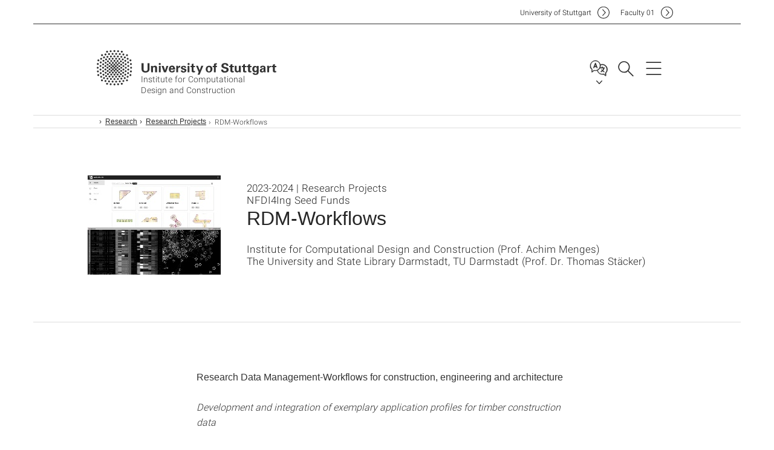

--- FILE ---
content_type: text/html;charset=UTF-8
request_url: https://www.icd.uni-stuttgart.de/research/research-projects/rdm-workflows/
body_size: 37314
content:
<!DOCTYPE html>
<!--[if lt IE 7]>      <html lang="de" class="no-js lt-ie9 lt-ie8 lt-ie7"> <![endif]-->
<!--[if IE 7]>         <html lang="de" class="no-js lt-ie9 lt-ie8"> <![endif]-->
<!--[if IE 8]>         <html lang="de" class="no-js lt-ie9"> <![endif]-->
<!--[if gt IE 8]><!-->


<!--
===================== version="0.1.29" =====================
-->

<html lang="en" class="no-js"> <!--<![endif]-->

<head>

<!-- start metadata (_metadata.hbs) -->
	<meta charset="UTF-8">
	<meta http-equiv="X-UA-Compatible" content="IE=edge"/>
	<meta name="creator" content="TIK" />
	<meta name="Publisher" content="Universität Stuttgart - TIK" />
	<meta name="Copyright" content="Universität Stuttgart" />
	<meta name="Content-language" content="en" />
	<meta name="Page-type" content="Bildungseinrichtung" />
	<meta name="viewport" content="width=device-width, initial-scale=1.0, shrink-to-fit=no"/>
	<meta name="robots" content="index, follow" />
	<meta name="system" content="20.0.18" />
	<meta name="template" content="3.0" />
	<meta name="Description" content="Institute for Computational Design and Construction (Prof. Achim Menges)The University and State Library Darmstadt, TU Darmstadt (Prof. Dr. Thomas Stäcker)"/>	
	<meta name="og:title" content="RDM-Workflows | Institute for Computational Design and Construction | University of Stuttgart" />
	<meta name="og:description" content="Institute for Computational Design and Construction (Prof. Achim Menges)The University and State Library Darmstadt, TU Darmstadt (Prof. Dr. Thomas Stäcker) "/>
	<meta name="og:image" content="https://www.icd.uni-stuttgart.de/img/research/RDM_Project_Web-copy.jpg" />
	<title>RDM-Workflows | Institute for Computational Design and Construction | University of Stuttgart</title><!-- Ende metadata -->


<!-- Styles-Einbindung (_styles.hbs) -->
	<link rel="apple-touch-icon" sizes="180x180" href="/system/modules/de.stuttgart.uni.v3.basics/resources/favicons/apple-touch-icon.png">
            <link rel="icon" type="image/png" sizes="32x32" href="/system/modules/de.stuttgart.uni.v3.basics/resources/favicons/favicon-32x32.png">
            <link rel="icon" type="image/png" sizes="16x16" href="/system/modules/de.stuttgart.uni.v3.basics/resources/favicons/favicon-16x16.png">
            <link rel="manifest" href="/system/modules/de.stuttgart.uni.v3.basics/resources/favicons/site.webmanifest">
            <link rel="mask-icon" href="/system/modules/de.stuttgart.uni.v3.basics/resources/favicons/safari-pinned-tab.svg" color="#ffffff">
            <meta name="msapplication-TileColor" content="#ffffff">
            <meta name="theme-color" content="#ffffff">
		
<link rel="stylesheet" href="/system/modules/de.stuttgart.uni.v3.basics/resources/css/styles.css" type="text/css" >
<link rel="stylesheet" href="/system/modules/de.stuttgart.uni.v3.basics/resources/css/tik.css" type="text/css" >
<link rel="stylesheet" href="/system/modules/de.stuttgart.uni.v3.basics/resources/css/jquery-ui/jquery-ui-1.11.4.min.css" type="text/css" >
<link rel="stylesheet" href="/system/modules/de.stuttgart.uni.v3.basics/resources/css/fancybox/jquery.fancybox357.min.css" type="text/css" >
<link rel="stylesheet" href="/system/modules/de.stuttgart.uni.v3.basics/resources/css/footer/footer.css" type="text/css" >
<link rel="stylesheet" href="/system/modules/de.stuttgart.uni.v3.basics/resources/css/audio/player.css" type="text/css" ><!-- Ende Styles-Einbindung -->

	<!-- Scripts
	================================================== --> 
	
	
<script src="/system/modules/de.stuttgart.uni.v3.basics/resources/js/bootstrap.js"></script>
<script src="/system/modules/de.stuttgart.uni.v3.basics/resources/js/aperto-bootstrap-ie-workaround.js"></script>
<script src="/system/modules/de.stuttgart.uni.v3.basics/resources/js/tik.js"></script>
<script src="/system/modules/de.stuttgart.uni.v3.basics/resources/js/jquery-ui/jquery-ui-1.11.4.min.js"></script>
<script src="/system/modules/de.stuttgart.uni.filters/resources/js/filters.js"></script>
<script src="/system/modules/de.stuttgart.uni.v3.basics/resources/js/fancybox/jquery.fancybox357.min.js"></script>
<script src="/system/modules/de.stuttgart.uni.v3.basics/resources/js/tippy-popper/popper.min.js"></script>
<script src="/system/modules/de.stuttgart.uni.v3.basics/resources/js/tippy-popper/tippy.min.js"></script>
<script src="/system/modules/de.stuttgart.uni.v3.zsb/resources/videointerview/js/dash.all.min.js"></script><style>
		.page-wrap > #page-complete > .container-fluid > .row > div > .row > .col-xs-12,
		.page-wrap > #page-complete > .container-fluid > .row > div > .row > .col-sm-12,
		.page-wrap > #page-complete > .container-fluid > .row > div > .row > .col-md-12,
		.page-wrap > #page-complete > .container-fluid > .row > div > .row > .col-lg-12,
		.page-wrap > #page-complete > .container > .row > div > .row > .col-xs-12,
		.page-wrap > #page-complete > .container > .row > div > .row > .col-sm-12,
		.page-wrap > #page-complete > .container > .row > div > .row > .col-md-12,
		.page-wrap > #page-complete > .container > .row > div > .row > .col-lg-12 {
			padding: 0;
		}
	</style>
</head>

<body class=" is-no-detailpage  is-not-editmode t30-light lang-en white-regular">

<!--googleoff: snippet-->
	
	<!-- start skiplinks (_skiplinks.hbs)-->
	<div class="skip">
		<ul>
			<li><a href="#main">jump to content</a></li>
			<li><a href="#footer">jump to footer</a></li>
		</ul>
	</div>
	<!-- end skiplinks -->

	<!--googleon: snippet-->
	<div  id="header" ><!-- dies wird das aktive Element -->
<div class="header" data-id="id-f52ba591">
      <span data-anchor id="id-f52ba591"></span>
              <!-- start header (_header.hbs) -->
              <header class="b-page-header is-subidentity" data-headercontroller="">
                <div class="container">
                  <div class="container-inner">
                    <div class="row">
                      <a class="b-logo" href="https://www.icd.uni-stuttgart.de/">
                        <!--[if gt IE 8]><!-->
                          <img class="logo-rectangle" src="/system/modules/de.stuttgart.uni.v3.basics/resources/img/svg/logo-en.svg" alt="Logo: Universität Stuttgart - zur Startseite" />
                        <img class="logo-rectangle-inverted" src="/system/modules/de.stuttgart.uni.v3.basics/resources/img/svg/logo-inverted-en.svg" alt="Logo: Universität Stuttgart - zur Startseite" />
                        <!--<![endif]-->
                        <!--[if lt IE 9]>
                        <img class="logo-rectangle" src="/system/modules/de.stuttgart.uni.v3.basics/resources/img/png/logo-en.png" alt="Logo: Universität Stuttgart - zur Startseite" />
                        <img class="logo-rectangle-inverted" src="/system/modules/de.stuttgart.uni.v3.basics/resources/img/svg/logo-inverted-en.png" alt="Logo: Universität Stuttgart - zur Startseite" />
                        <![endif]-->

                        <span  class="subidentity fontsize-s">Institute for Computational<br/>Design and Construction</span>
                        </a>
                      <div class="header-box">

                        <div class="mainidentity">
                              <div class="container-inner">
                                <a href="https://www.uni-stuttgart.de/en/">Uni<span class="hideonmobile">versity of Stuttgart </span></a>
                                <a href="https://www.f01.uni-stuttgart.de/">F<span class="hideonmobile">aculty </span>01</a></div>
                            </div>
                            <div class="language">
                          <div class="language-box">
                            <span id="language-menu-title" data-tippy-content="Language of this page" data-tippy-placement="left">Language of this page</span>

                            <ul id="language-menu-options" aria-labelledby="language-menu-title" role="menu">
                                <li class="current-language"><strong><abbr data-tippy-content="Current language: AmericanEnglish" data-tippy-placement="left">en</abbr></strong></li></ul>
                            </div>
                        </div>
                        <div id="search" class="search">
                          <button aria-controls="search-box" aria-expanded="false" data-href="#search-box" data-tippy-content="Search" data-tippy-placement="left"><span>Search</span>
                          </button>
                        </div>
                        <div class="nav-button">
								<button class="lines-button" aria-controls="main-nav" aria-expanded="false" data-href="#b-page-nav" data-tippy-content="Main navigation" data-tippy-placement="left">
									<span class="lines">Main navigation</span>
								</button>
							</div>
						<div class="login-main-desktop"></div>
                      </div>
                    </div>
                  </div>
                </div>
                <!-- Start Suche (_search.hbs) -->
                <div class="search-box js-visible" id="search-box" aria-hidden="true">
                  <h2>Search</h2>
                  <div class="container" role="tabpanel">
                    <div class="search-box-inner">
                      <form action="https://www.icd.uni-stuttgart.de/search/">
                        <fieldset>
                          <div class="form-label col-sm-12">
                            <label for="global-search">Suche</label>
                            <input type="search" name="q" placeholder="Search for topics, people, ..." id="global-search" class="autosuggest" />
                          </div>
                          <div class="button">
                            <input aria-label="Start search" type="submit" value="search">
                          </div>
                        </fieldset>
                        <input type="hidden" name="lq" value="" />
                        <input type="hidden" name="reloaded" value=""/>                       
                        <input type="hidden" name="restriction" value="false"/>
                        </form>
                    </div>
                  </div>
                </div>
                <!-- Ende Suche -->
                <div class="login-main-mobile js-visible" aria-hidden="false"></div>
                <!-- Ende Login -->
              </header>
              <!-- Ende header -->

              <div class="b-page-nav is-subidentity" id="main-nav" aria-hidden="true">
                <div class="container">
                  <div class="container-inner">
                    <div class="fixed-wrapper">
                      <a class="backto" href="#">back</a>
                      <div class="location" aria-hidden="true">
                        <ul>
                          <li class="on"><span></span></li>
                            <li><span></span></li>
                          <li><span></span></li>
                          <li><span></span></li>
                          <li><span></span></li>
                        </ul>
                      </div>
                    </div>

                    <div class="scroll-wrapper">
                      <nav class="main-navigation" aria-label="Main navigation">
                        <div class="menu-group-box" >
                          <div class="menu-box" data-level="show-level-0">
                            <div class="viewbox" style="position:relative;">
                              <div class="wrapper" style="width: 100%; height: 100%;">
                                <ul class="menu level-0 " id="level-0-0">
	<li class="has-menu"><a href="#level-1-0">News</a></li>
	<li><a href="https://www.icd.uni-stuttgart.de/team/">Team</a></li>
	<li class="has-menu"><a href="#level-1-2">Teaching</a></li>
	<li class="has-menu"><a href="#level-1-3">Research</a></li>
	<li><a href="https://www.icd.uni-stuttgart.de/projects/">Projects</a></li>
	<li><a href="https://www.icd.uni-stuttgart.de/publications/">Publications</a></li>
	<li><a href="https://www.icd.uni-stuttgart.de/institute/">Institute</a></li>
</ul>
	<ul class="menu level-1 " id="level-1-0" data-parent="#level-0-0" >
		<li class="overview"><a href="https://www.icd.uni-stuttgart.de/news/">News</a></li>
		<li><a href="https://www.icd.uni-stuttgart.de/news/awards/">Awards</a></li>
		<li><a href="https://www.icd.uni-stuttgart.de/news/lectures/">Lectures</a></li>
		<li><a href="https://www.icd.uni-stuttgart.de/news/exhibitions/">Exhibitions</a></li>
		<li><a href="https://www.icd.uni-stuttgart.de/news/event/">ICD Events</a></li>
		<li><a href="https://www.icd.uni-stuttgart.de/news/external-events/">External Events</a></li>
	</ul>
	<ul class="menu level-1 active-list" id="level-1-3" data-parent="#level-0-0" >
		<li class="overview"><a href="https://www.icd.uni-stuttgart.de/research/">Research</a></li>
		<li><a href="https://www.icd.uni-stuttgart.de/research/research-areas/">Research Areas</a></li>
		<li><a href="https://www.icd.uni-stuttgart.de/research/list-of-funded-projects/">List of Funded Projects</a></li>
		<li><a href="https://www.icd.uni-stuttgart.de/research/research-projects/">Research Projects</a></li>
		<li><a href="https://www.icd.uni-stuttgart.de/research/doctoral-research/">Doctoral Research</a></li>
		<li><a href="https://www.icd.uni-stuttgart.de/research/research-infrastructure/">Research Infrastructure</a></li>
		<li><a href="https://www.icd.uni-stuttgart.de/research/research-tools/">Research Tools</a></li>
	</ul>
	<ul class="menu level-1 " id="level-1-2" data-parent="#level-0-0" >
		<li class="overview"><a href="https://www.icd.uni-stuttgart.de/teaching/">Teaching</a></li>
		<li><a href="https://www.icd.uni-stuttgart.de/teaching/itech/">M.Sc. Programme: ITECH</a></li>
		<li><a href="https://www.icd.uni-stuttgart.de/teaching/master-theses/">Master Theses</a></li>
		<li><a href="https://www.icd.uni-stuttgart.de/teaching/design-studio/">Design Studio</a></li>
		<li><a href="https://www.icd.uni-stuttgart.de/teaching/seminars/">Seminars</a></li>
		<li><a href="https://www.icd.uni-stuttgart.de/teaching/workshops/">Workshops</a></li>
	</ul>
<!-- Navigation: 7.88 µs --></div>

                            </div>
                          </div>
                        </div>
                      </nav>
                      <a href="#closeNavigation" class="close-nav">close navigation</a>
                      </div>

                  </div><!-- container-inner -->
                </div><!--  container -->
              </div></div>
    <script type="module">
      
      import Login from '/system/modules/de.stuttgart.uni.v3.basics/resources/js/login.mjs'
      new Login("en", "", "", "", "", "", "", "", "", true).init()
    </script>
  </div><div id="wrapper" class="is-subidentity">
		<div id="content">
			<main id="main" class="r-main">
				<div class="main__wrapper" data-js-id="container">
                    <noscript>
                        <div class="alert alert-danger">For full functionality of this site it is necessary to enable JavaScript. Here are the <a href="https://enablejavascript.co/" target="_blank">instructions how to enable JavaScript in your web browser</a>.</div></noscript>
					<!-- Start Segment -->
					<div class="segment is-border-top">
							<div class="container">
								<div class="container-inner">
									<div class="row">
										<div class="col-md-12">
											<!-- Start Breadcrumb (_breadcrumb.hbs) -->
											<nav class="b-breadscroller--default" data-css="b-breadscroller" data-js-module="breadscroller" aria-label="breadcrumb">
													<!--googleoff: snippet-->
													<h2 class="breadscroller__headline">Position within the page tree</h2>
													<div class="breadscroller__controls" data-js-atom="breadscroller-controls">
														<button class="breadscroller__controls-btn is-back" data-js-atom="breadscroller-controls-back">
															<span>Move path to the left</span>
														</button>
														<button class="breadscroller__controls-btn is-forward" data-js-atom="breadscroller-controls-forward">
															<span>Move path to the right</span>
														</button>
													</div>
													<!--googleon: snippet-->
													<div class="breadscroller__content" data-js-atom="breadscroller-container">
														<ol class="breadscroller__list" data-js-atom="breadscroller-list">

															<li class="breadscroller__list-item">
																				<a href="https://www.icd.uni-stuttgart.de/" class="breadscroller__list-element">Home</a>
																			</li>
																		<li class="breadscroller__list-item">
																				<a href="https://www.icd.uni-stuttgart.de/research/" class="breadscroller__list-element">Research</a>
																			</li>
																		<li class="breadscroller__list-item">
																				<a href="https://www.icd.uni-stuttgart.de/research/research-projects/" class="breadscroller__list-element">Research Projects</a>
																			</li>
																		<li class="breadscroller__list-item">
																							<span class="breadscroller__list-element is-active">RDM-Workflows</span>
																						</li>
																					</ol>
													</div>
												</nav>	
												<!-- Ende Breadcrumb -->
											<!-- Breadcrumb: 520 µs --></div>
									</div>
								</div><!--  container-inner -->
							</div><!-- container -->
						</div>
					<!-- End Segment -->

					<div  id="intro" ><div class="introbox pgelement image-element" style="margin-bottom: 30px;" data-id="id-f6d1ccf1">
			<span data-anchor id="id-f6d1ccf1"></span>
							
							<div class="segment is-bg-blue intro-regular intro-white intro-has-image">
								<div class="container">
									<div class="container-inner">
										<div class="row">
											<div class="c-intro-teaser--default  " data-css="c-intro-teaser">
												<div class="intro-teaser__wrapper">
													<figure class="c-figure--intro-teaser" data-css="c-figure">
															<div class="figure__wrapper">
															
																<picture class="c-picture" data-css="c-picture">
	<img src="https://www.icd.uni-stuttgart.de/img/research/RDM_Project_Web-copy.jpg?__scale=w:220,h:164,cx:0,cy:0,cw:2835,ch:2125" style=""  alt=""/>
</picture>
</div>
														</figure>
													<div class="intro-teaser__content col-md-9 col-sm-8 col-xs-12">
														<div class="reverse-order">
															<h1  class="intro-teaser__headline">RDM-Workflows</h1>
															<p  class="intro-teaser__kicker">2023-2024 | Research Projects<br>NFDI4Ing Seed Funds</p>
															</div>
														<p >
																Institute for Computational Design and Construction (Prof. Achim Menges)<br />The University and State Library Darmstadt, TU Darmstadt (Prof. Dr. Thomas Stäcker)</p>
															</div>
													</div>
											</div>
										</div>
									</div>
								</div>
							</div></div>
	</div><div  id="page-complete" ><div>
		<div class="segment colsfullwidth  ">
  <div class="container "><div class="col-md-12 oc-container-column" ></div>  </div>
</div>
<div style="clear:both;"></div></div>	
<div>
		<div class="segment  ">
   <div class="container ">
       <div class="container-inner">
          <div class="row ">
  <div class="col-md-8 oc-container-column col-md-offset-2" ><div class="flexblocks_v3 pgelement" style="margin-bottom: 30px;" data-id="id-f6b4f61c">
					<h2 ><span style="font-size:16px;">Research Data Management-Workflows for construction, engineering and architecture</span></h2>
					<span data-anchor id="id-f6b4f61c"></span>
						<div class="flexblocks">
		<div>
								<span data-anchor id="id-f6b4f61c-0"></span>
								<div class="absatz">
									<div >
											<p><em>Development and integration of exemplary application profiles for timber construction data</em></p>
<p>This research is an NFDI4Ing Seed Funds project that aims to develop exemplary application profiles (SHACL) based on representative research data sets on multi-storey timber buildings, created within Research Network 1 of the "Cluster of Excellence on Integrative Computational Design and Construction for Architecture" at the University of Stuttgart. The application profiles are meant to be used within the so called "Workbench", an RDF-based research data infrastructure developed within the DFG-funded Project Fachinformationsdienst (FID) BAUdigital at the University and State Library Darmstadt.</p>
<p>Today data is aggregated in a multitude of states. It is prepared, processed, and finally used to foster new approaches for contemporary planning and production. While there is already published research data, most of it remains inaccessible as they are stored on university servers, clouds and external hard drives. The available research data infrastructure is mainly organized in a decentralized way without central access to a domain-specific infrastructure. In addition, datasets that are published can only be annotated as closed packages on a generic level and are therefore lacking domain-specific method- and entity-related metadata to describe them. In this context, it is currently not possible for researchers and machines to search, find, explore, process, and reuse domain-specific research data in respect to the FAIR principles. In order to create a domain-specific access point for the publication of and search for research data, a repository is created in the context of the FID BAUdigital. While the technological basis for the domain-specific research data infrastructure is under development, a solution to the development of domain-specific metadata is still needed. A monolithic approach with which all research data can be described universally is not suitable, since methods and data are particularly heterogeneous. Application profiles provide an alternative, modular approach to assemble flexible application- and domain-specific metadata based on existing terminologies. The application profiles will be presented as a showcase to selected partners from the research community and jointly discussed. In parallel, the described development process will be documented and analysed as a best practice example and to be reused for the development of further application profiles.</p></div>
									</div>
								</div>
						<div>
								<span data-anchor id="id-f6b4f61c-1"></span>
								<h3 id="id-f6b4f61c-head2"  class=""><span style="font-size:16px;">PROJECT TEAM</span></h3>
									<div class="absatz">
									<div >
											<p><strong>ICD Institute for Computational Design and Construction, University of Stuttgart</strong></p>
<p>Hana Svatoš-Ražnjević, Dr. -Ing. Tobias Schwinn, Prof. A. Menges</p>
<p><strong>Universitäts- und Landesbibliothek (ULB) Darmstadt, TU Darmstadt&nbsp;</strong></p>
<p>Roger Winkler, Stephan Tittel, Dr.-Ing. Andreas Noback, Gerald Jagusch, Prof. Dr. Thomas Stäcker</p></div>
									</div>
								</div>
						<div>
								<span data-anchor id="id-f6b4f61c-2"></span>
								<h3 id="id-f6b4f61c-head3"  class=""><span style="font-size:16px;">PROJECT FUNDING</span></h3>
									<div class="absatz">
									<div >
											<p>National Research Data Infrastructure for Engineering Sciences, NFDI4Ing Seed Fund</p></div>
									</div>
								</div>
						<div>
								<span data-anchor id="id-f6b4f61c-3"></span>
								<h3 id="id-f6b4f61c-head4"  class=""><span style="font-size:16px;">RELATED PUBLICATIONS</span></h3>
									<div class="absatz">
									<div >
											<p>Winkler, R., &amp; Svatoš-Ražnjević, H. (2023). NFDI4Ing Seed Fund Proposal 2022: RDM-Workflows for construction engineering and architecture. Zenodo. https://doi.org/10.5281/zenodo.7802981</p></div>
									</div>
								</div></div>
</div></div>         </div>
      </div>
   </div>
</div></div>	
<div>
		<div class="segment  ">
   <div class="container ">
       <div class="container-inner">
          <div class="row ">
  <div class="col-md-8 oc-container-column col-md-offset-2" ></div>         </div>
      </div>
   </div>
</div></div>	
</div><div  id="contact" ><div class="kontakt" data-id="id-b8308d54">
			<span data-anchor id="id-b8308d54"></span>
						
						<div class="kontakt">
			<div class="segment">
	<div class="container">
		<div class="container-inner">
			<div class="row">
<div class="col-md-12">
				
					<h3 ><span style="font-size: 16px;">Contact information</span></h3>
					<div class="kontaktbox-outer ">
						<div class="is-last-row">

								<div class="c-box--default is-large" data-css="c-box">
												<div class="box__image">
													<div class="box__image-container">
														<div class="box__location is-location is-bg-light-grey ">
															
															</div>
													</div>
												</div>
												<div class="box__content">
													<div class="box__header">
														<strong class="box__topline">&nbsp;</strong>
														<h3  class="box__headline" id="box__headline-text">
																Institute for Computational Design and Construction</h3>
														<h4 class="box__subline">
																University of Stuttgart, Keplerstraße 11, 70174 Stuttgart</h4>
														</div>
													<div class="box__contact">
														<ul class="box__list">
															<li class="box__list-item">
																	<span class="box__list-text">
																		<span class="box__item-icon is-fon" data-tippy-content="Phone" aria-label="Phone"></span>
																		<span  class="box__item-text">
																			<a href="tel:+4971168582786" aria-label="Call Institute for Computational Design and Construction by telephone">+49 711 685 82786</a>
																		</span>
																	</span>
																</li>
															<li class="box__list-item">
																	<a class="box__list-text" href="H5DGOJ:H5DG@D78.PID-NOPOOB5MO.89" data-obfuscated="true" aria-label="Write e-mail to Institute for Computational Design and Construction">
																		<span class="box__item-icon is-mail" data-tippy-content="Email" aria-label="Email"></span>
																		<span class="box__item-text">
																			Write e-mail</span>
																	</a>
																</li>
															</ul>
													</div>
												</div>
											</div>
										</div>
							</div>
					</div>
							</div>
		</div>
	</div>
</div>
</div></div>
	</div></div>
			</main><!-- end main -->
		</div><!-- end content -->
	</div><!-- end wrapper -->
			
		
	<!-- Start Footer (_footer.hbs) -->
	<footer class="r-page-footer">

		<div  id="footer" ><div class="footer-wrapper" data-id="id-f5105568">
                    <div class="local-contact-footer">
                                <div class="container">
                                    <div class="container-inner">
                                        <div class="row">
                                            <section class="b-social-media">
                                                <div class="col-md-3">
                                                    <h3 class="linklist__title">Here you can reach us</h3>
                                                </div>
                                                <div class="col-md-9">
                                                    <div class="c-linklist--footer-socials" data-css="c-linklist">
                                                        <ul class="linklist__list">
                                                            <li class="linklist__entry"><a href="https://www.icd.uni-stuttgart.de/institute/"><span class="xs-icon-white contact"></span>Contact</a></li>
                                                        </ul>
                                                    </div>
                                                </div>
                                            </section>
                                        </div>
                                    </div>
                                </div>
                            </div>
                        <div class="global-rich-footer">
                        <span data-anchor id="id-f5105568"></span>
                        <div class="container">
                            <div class="container-inner">
                                <div class="row" style="margin-bottom:20px;">
                                    <div class="col-md-3">
                                        <a href="https://www.uni-stuttgart.de/en/">
                                                <img class="logo-rectangle-inverted-footer" src="/system/modules/de.stuttgart.uni.v3.basics/resources/img/svg/logo-inverted-en.svg" alt="Logo: Universität Stuttgart - zur Startseite" />
                                            </a>
                                        </div>
                                    <div class="col-md-9">
                                        <div class="col-md-12 c-linklist--footer-socials" data-css="c-linklist">
                                            <ul class="linklist__list">
                                                    <li class="linklist__entry"><a href="https://www.facebook.com/Universitaet.Stuttgart"                     class="linklist__link is-facebook"  target="_blank">Icon: Facebook</a><br>Facebook</li>
                                                    <li class="linklist__entry"><a href="https://www.instagram.com/unistuttgart/"                             class="linklist__link is-instagram" target="_blank">Icon: Instagram</a><br>Instagram</li>
                                                        <li class="linklist__entry"><a href="https://bsky.app/profile/unistuttgart.bsky.social"                   class="linklist__link is-bluesky"   target="_blank">Icon: Bluesky</a><br>Bluesky</li>
                                                    <li class="linklist__entry"><a href="https://bawü.social/@Uni_Stuttgart"                                  class="linklist__link is-mastodon"  target="_blank">Icon: Mastodon</a><br>Mastodon</li>
                                                    <li class="linklist__entry"><a href="https://www.youtube.com/user/UniStuttgartTV"                         class="linklist__link is-youtube"   target="_blank">Icon: YouTube</a><br>YouTube</li>
                                                    <li class="linklist__entry"><a href="https://www.linkedin.com/school/universit%C3%A4t-stuttgart/"         class="linklist__link is-linkedin"  target="_blank">Icon: LinkedIn</a><br>LinkedIn</li>
                                                    <li class="linklist__entry"><a href="https://www.usus.uni-stuttgart.de/en/" class="linklist__link is-usus"                     >Icon: USUS-Blog</a><br>USUS-Blog</li>
                                                    </ul>
                                            </div>
                                    </div>
                                </div>
                                <div class="row">
                                    <section class="col-md-3 col-sm-6 b-service-links">
                                            <div class="c-linklist--footer-service-links" data-css="c-linklist">
                                                <div class="linklist pgelement" style="margin-bottom: 30px;" data-id="id-25c4a5f0">
			<span data-anchor id="id-25c4a5f0"></span>
			
			<h3 class="linklist__title">Audience</h3>
									<ul class="linklist__list">
											<li class="linklist__entry">
														<a href="https://www.student.uni-stuttgart.de/en/" class="linklist__link">Students</a>
															</li>
												<li class="linklist__entry">
														<a href="https://www.beschaeftigte.uni-stuttgart.de/" class="linklist__link">Employees</a>
															</li>
												<li class="linklist__entry">
														<a href="https://www.uni-stuttgart.de/en/alumni-supporters/" class="linklist__link">Alumni and supporters</a>
															</li>
												<li class="linklist__entry">
														<a href="#" class="linklist__link">Industry</a>
															</li>
												</ul></div>
	</div>
                                        </section>
                                    <section class="col-md-3 col-sm-6 b-service-links">
                                            <div class="c-linklist--footer-service-links" data-css="c-linklist">
                                                <div class="linklist pgelement" style="margin-bottom: 30px;" data-id="id-25fdb752">
			<span data-anchor id="id-25fdb752"></span>
			
			<h3 class="linklist__title">Formalities</h3>
									<ul class="linklist__list">
											<li class="linklist__entry">
														<a href="https://www.uni-stuttgart.de/en/legal-notice/" class="linklist__link">Legal notice</a>
															</li>
												<li class="linklist__entry">
														<a href="https://www.uni-stuttgart.de/en/privacy-notice/" class="linklist__link">Privacy notice</a>
															</li>
												<li class="linklist__entry">
														<a href="https://www.uni-stuttgart.de/en/statement-accessibility/" class="linklist__link">Accessibility</a>
															</li>
												<li class="linklist__entry">
														<a href="https://www.uni-stuttgart.de/en/university/profile/certificates/" class="linklist__link">Certificates</a>
															</li>
												<li class="linklist__entry">
														<a href="https://www.uni-stuttgart.de/en/general-terms-and-conditions/" class="linklist__link">AGB</a>
															</li>
												</ul></div>
	</div>
                                        </section>
                                    <section class="col-md-3 col-sm-6 b-service-links">
                                            <div class="c-linklist--footer-service-links" data-css="c-linklist">
                                                <div class="linklist pgelement" style="margin-bottom: 30px;" data-id="id-263b5c94">
			<span data-anchor id="id-263b5c94"></span>
			
			<h3 class="linklist__title">Services</h3>
									<ul class="linklist__list">
											<li class="linklist__entry">
														<a href="https://www.uni-stuttgart.de/en/university/contact/" class="linklist__link">Contact</a>
															</li>
												<li class="linklist__entry">
														<a href="https://www.uni-stuttgart.de/en/press/" class="linklist__link">Press</a>
															</li>
												<li class="linklist__entry">
														<a href="https://www.stellenwerk.de/stuttgart/" class="linklist__link">Jobs</a>
															</li>
												<li class="linklist__entry">
														<a href="https://careers.uni-stuttgart.de/?locale=en_US" class="linklist__link">Apply for a Doctorate or Postdoc</a>
															</li>
												<li class="linklist__entry">
														<a href="https://unishop-stuttgart.de/en/" class="linklist__link">Uni-Shop</a>
															</li>
												</ul></div>
	</div>
                                        </section>
                                    <section class="col-md-3 col-sm-6 b-service-links">
                                            <div class="c-linklist--footer-service-links" data-css="c-linklist">
                                                <div class="linklist pgelement" style="margin-bottom: 30px;" data-id="id-267bc0f6">
			<span data-anchor id="id-267bc0f6"></span>
			
			<h3 class="linklist__title">Organization</h3>
									<ul class="linklist__list">
											<li class="linklist__entry">
														<a href="https://www.uni-stuttgart.de/en/university/faculties-institutes/" class="linklist__link">Faculties and Institutes</a>
															</li>
												<li class="linklist__entry">
														<a href="https://www.uni-stuttgart.de/en/university/facilities/" class="linklist__link">Facilities</a>
															</li>
												<li class="linklist__entry">
														<a href="https://www.uni-stuttgart.de/en/university/organization/administration/" class="linklist__link">Central Administration</a>
															</li>
												</ul></div>
	</div>
                                        </section>
                                    </div>
                            </div>
                        </div>
                    </div>
                </div>
            </div></footer>
	<!-- Ende footer-->	

	<div class="b-scroll-to-top" data-css="b-scroll-to-top" data-js-module="scroll-to-top">
		<a href="#wrapper" class="scroll-to-top__link" data-js-atom="to-top-link">To the top of the page</a>
	</div>
	
	<!-- Piwik Beginn -->
			<script>
			  var _paq = _paq || [];
			  _paq.push(['disableCookies']);
			  _paq.push(['trackPageView']);
			  _paq.push(['enableLinkTracking']);
			  _paq.push(['MediaAnalytics::enableDebugMode']);
			  (function() {
				var u="https://www.uni-stuttgart.de/piwik/";
				_paq.push(['setTrackerUrl', u+'piwik.php']);
				_paq.push(['setSiteId', 401]);
				var d=document, g=d.createElement('script'), s=d.getElementsByTagName('script')[0];
				g.type='text/javascript'; g.async=true; g.defer=true; g.src=u+'piwik.js'; s.parentNode.insertBefore(g,s);
			  })();
			</script>
			<noscript><p><img src="https://www.uni-stuttgart.de/piwik/piwik.php?idsite=401" style="border:0;" alt="" /></p></noscript>
			<!-- End Piwik Code -->
		</body>
</html>
<!-- Complete time for this page: 327 ms -->